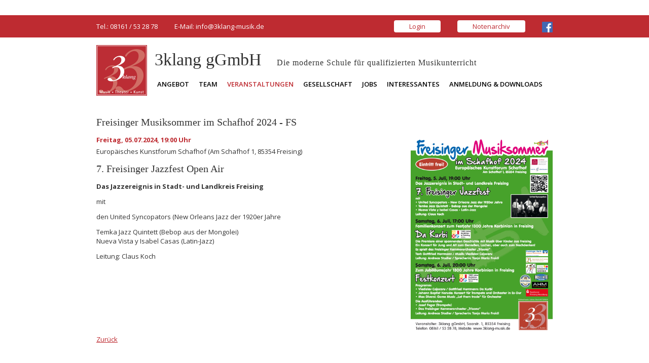

--- FILE ---
content_type: text/html; charset=utf-8
request_url: https://3klang-musik.de/veranstaltungen/freising/veranstaltung/566.html
body_size: 19318
content:
<!DOCTYPE html>
<html lang="de-DE">
<head>

      <meta charset="utf-8">
    <title>Freisinger Musiksommer im Schafhof 2024 - FS - 3klang gGmbH</title>
    <base href="https://3klang-musik.de/">

          <meta name="robots" content="index,follow">
      <meta name="description" content="7. Freisinger Jazzfest Open Air Das Jazzereignis in Stadt- und Landkreis Freising mit den United Syncopators (New Orleans Jazz der 1920er Jahre Temka Jazz Quintett (Bebop aus der Mongolei)Nueva Vista y Isabel Casas (Latin-Jazz) Leitung: Claus Koch">
      <meta name="generator" content="Contao Open Source CMS">
    
            <link rel="stylesheet" href="https://fonts.googleapis.com/css?family=Open+Sans:400,600,600i,700,700i">
<link rel="stylesheet" href="assets/css/layout.min.css,reset.min.css,colorbox.min.css,mediaelementplayer...-d2465f18.css">        <script src="assets/js/jquery.min.js,respimage.min.js-7e3a3e79.js"></script><meta name="viewport" content="width=device-width, initial-scale=1.0, maximum-scale=1.0, user-scalable=no">
<link rel="shortcut icon" type="image/png" href="files/themes/3klang/img/Favicon.png"/>
<link rel="stylesheet" href="files/themes/3klang/css/bootstrap.min.css"/>
<link rel="stylesheet" href="files/themes/3klang/css/bootstrap-theme.min.css"/>
<link rel="stylesheet" href="files/themes/3klang/css/screen.css">
<link rel="stylesheet" href="files/themes/3klang/css/slicknav.min.css">
<script id="Cookiebot" src="https://consent.cookiebot.com/uc.js" data-cbid="94bb0a2b-a537-4f2e-9ef2-833f899deac4" data-blockingmode="auto" type="text/javascript"></script>
<script src="files/themes/3klang/js/bootstrap.min.js"></script>
<script src="files/themes/3klang/js/theme.js"></script>
<script src="files/themes/3klang/js/jquery.slicknav.min.js"></script>

          <!--[if lt IE 9]><script src="assets/html5shiv/js/html5shiv-printshiv.min.js?3.7.3"></script><![endif]-->
      
</head>
<body id="top" class="mac chrome blink ch131" itemscope itemtype="http://schema.org/WebPage">

      
    <div id="wrapper">

                        <header id="header">
            <div class="inside">
              

<!-- indexer::stop -->
<nav class="mod_navigation block" id="mobile-nav" itemscope itemtype="http://schema.org/SiteNavigationElement">

  
  <a href="veranstaltungen/freising/veranstaltung/566.html#skipNavigation21" class="invisible">Navigation überspringen</a>

  
<ul class="level_1">
            <li class="submenu first"><a href="angebot.html" title="Angebot" class="submenu first" aria-haspopup="true" itemprop="url"><span itemprop="name">Angebot</span></a>
<ul class="level_2">
            <li class="first"><a href="angebot/freising.html" title="Freising" class="first" itemprop="url"><span itemprop="name">Freising</span></a></li>
                <li><a href="angebot/olching.html" title="Olching" itemprop="url"><span itemprop="name">Olching</span></a></li>
                <li class="last"><a href="angebot/muenchen-suedost.html" title="München-Südost" class="last" itemprop="url"><span itemprop="name">München-Südost</span></a></li>
      </ul>
</li>
                <li class="submenu"><a href="lehrer-innen.html" title="Team" class="submenu" aria-haspopup="true" itemprop="url"><span itemprop="name">Team</span></a>
<ul class="level_2">
            <li class="first"><a href="lehrer-innen.html" title="Lehrer*innen" class="first" itemprop="url"><span itemprop="name">Lehrer*innen</span></a></li>
                <li><a href="team/geschaefts-und-schulleitung.html" title="Geschäfts- und Schulleitung" itemprop="url"><span itemprop="name">Geschäfts- und Schulleitung</span></a></li>
                <li class="last"><a href="team/fsj.html" title="FSJ" class="last" itemprop="url"><span itemprop="name">FSJ</span></a></li>
      </ul>
</li>
                <li class="submenu trail"><a href="veranstaltungen.html" title="Veranstaltungen" class="submenu trail" aria-haspopup="true" itemprop="url"><span itemprop="name">Veranstaltungen</span></a>
<ul class="level_2">
            <li class="trail first"><a href="freising.html" title="Freising" class="trail first" itemprop="url"><span itemprop="name">Freising</span></a></li>
                <li><a href="veranstaltungen/olching.html" title="Olching" itemprop="url"><span itemprop="name">Olching</span></a></li>
                <li><a href="veranstaltungen/muenchen-suedost.html" title="München-Südost" itemprop="url"><span itemprop="name">München-Südost</span></a></li>
                <li><a href="veranstaltungen/fotoalbum.html" title="Fotoalbum" itemprop="url"><span itemprop="name">Fotoalbum</span></a></li>
                <li class="last"><a href="veranstaltungen/pressearchiv.html" title="Pressearchiv" class="last" itemprop="url"><span itemprop="name">Pressearchiv</span></a></li>
      </ul>
</li>
                <li class="submenu"><a href="gesellschaft/die-gesellschaft.html" title="Gesellschaft" class="submenu" aria-haspopup="true" itemprop="url"><span itemprop="name">Gesellschaft</span></a>
<ul class="level_2">
            <li class="first"><a href="gesellschaft/die-gesellschaft.html" title="Die Gesellschaft" class="first" itemprop="url"><span itemprop="name">Die Gesellschaft</span></a></li>
                <li><a href="gesellschaft/gesellschafter.html" title="Gesellschafter" itemprop="url"><span itemprop="name">Gesellschafter</span></a></li>
                <li class="last"><a href="geschichte.html" title="Geschichte" class="last" itemprop="url"><span itemprop="name">Geschichte</span></a></li>
      </ul>
</li>
                <li><a href="jobs.html" title="Jobs" itemprop="url"><span itemprop="name">Jobs</span></a></li>
                <li class="submenu"><a href="interessantes/wir-gratulieren.html" title="Interessantes" class="submenu" aria-haspopup="true" itemprop="url"><span itemprop="name">Interessantes</span></a>
<ul class="level_2">
            <li class="first"><a href="interessantes/wir-gratulieren.html" title="Wir gratulieren" class="first" itemprop="url"><span itemprop="name">Wir gratulieren</span></a></li>
                <li><a href="unser-patenkind.html" title="Unser Patenkind" itemprop="url"><span itemprop="name">Unser Patenkind</span></a></li>
                <li><a href="musik-fuer-kinder-e-v.html" title="Musik für Kinder e.V." itemprop="url"><span itemprop="name">Musik für Kinder e.V.</span></a></li>
                <li><a href="interessantes/fiede-s-herberge.html" title="Fiede’s Herberge" itemprop="url"><span itemprop="name">Fiede’s Herberge</span></a></li>
                <li class="last"><a href="links.html" title="Links" class="last" itemprop="url"><span itemprop="name">Links</span></a></li>
      </ul>
</li>
                <li class="last"><a href="anmeldung.html" title="Anmeldung &amp; Downloads" class="last" itemprop="url"><span itemprop="name">Anmeldung & Downloads</span></a></li>
      </ul>

  <a id="skipNavigation21" class="invisible">&nbsp;</a>

</nav>
<!-- indexer::continue -->

<div id="main-banderole" class="banderole">
	<div class="container">
		<div class="row">
			<div class="col-md-6 hidden-xs">
				<span class="group">Tel.: 08161 / 53 28 78</span>
				<span class="group">E-Mail: <a href="mailto:info@3klang-musik.de">info@3klang-musik.de</a></span>
			</div>
			<div class="col-md-6 group-container-right">
				<span class="group"><a class="button" href="login.html">Login</a></span>
				<span class="group"><a class="button" href="http://www.3klangev.info" target="_blank">Notenarchiv</a></span>
				<span class="group">
					<div id="header-social-media">
						<a href="https://www.facebook.com/3klang-eV-400247953460934/?ref=br_rs" target="_blank"><img src="files/themes/3klang/img/flogo_rgb_hex-brc-site-250.png"  width="250" height="250" alt=""></a>
						<!--<img src="files/themes/3klang/img/IG_Glyph_Fill.png"  width="250" height="250" alt="">-->
					</div>
				</span>
			</div>
		</div>
	</div>
</div>
<div id="nav-container">
	<div class="container">
		<div class="row">
			<div class="col-xs-12">
				<div id="logo">
					<a href="/" title="Zur Startseite"><img src="files/themes/3klang/img/logo.png"  width="400" height="400" alt=""></a>
				</div>
				<div id="claim-nav">
					<span class="name">3klang gGmbH</span><span class="claim">Die moderne Schule für qualifizierten Musikunterricht</span>
				</div>
				<div id="header-nav">
<!-- indexer::stop -->
<nav class="mod_navigation block" id="main-nav" itemscope itemtype="http://schema.org/SiteNavigationElement">

  
  <a href="veranstaltungen/freising/veranstaltung/566.html#skipNavigation3" class="invisible">Navigation überspringen</a>

  
<ul class="level_1">
            <li class="submenu first"><a href="angebot.html" title="Angebot" class="submenu first" aria-haspopup="true" itemprop="url"><span itemprop="name">Angebot</span></a>
<ul class="level_2">
            <li class="first"><a href="angebot/freising.html" title="Freising" class="first" itemprop="url"><span itemprop="name">Freising</span></a></li>
                <li><a href="angebot/olching.html" title="Olching" itemprop="url"><span itemprop="name">Olching</span></a></li>
                <li class="last"><a href="angebot/muenchen-suedost.html" title="München-Südost" class="last" itemprop="url"><span itemprop="name">München-Südost</span></a></li>
      </ul>
</li>
                <li class="submenu"><a href="lehrer-innen.html" title="Team" class="submenu" aria-haspopup="true" itemprop="url"><span itemprop="name">Team</span></a>
<ul class="level_2">
            <li class="first"><a href="lehrer-innen.html" title="Lehrer*innen" class="first" itemprop="url"><span itemprop="name">Lehrer*innen</span></a></li>
                <li><a href="team/geschaefts-und-schulleitung.html" title="Geschäfts- und Schulleitung" itemprop="url"><span itemprop="name">Geschäfts- und Schulleitung</span></a></li>
                <li class="last"><a href="team/fsj.html" title="FSJ" class="last" itemprop="url"><span itemprop="name">FSJ</span></a></li>
      </ul>
</li>
                <li class="submenu trail"><a href="veranstaltungen.html" title="Veranstaltungen" class="submenu trail" aria-haspopup="true" itemprop="url"><span itemprop="name">Veranstaltungen</span></a>
<ul class="level_2">
            <li class="trail first"><a href="freising.html" title="Freising" class="trail first" itemprop="url"><span itemprop="name">Freising</span></a></li>
                <li><a href="veranstaltungen/olching.html" title="Olching" itemprop="url"><span itemprop="name">Olching</span></a></li>
                <li><a href="veranstaltungen/muenchen-suedost.html" title="München-Südost" itemprop="url"><span itemprop="name">München-Südost</span></a></li>
                <li><a href="veranstaltungen/fotoalbum.html" title="Fotoalbum" itemprop="url"><span itemprop="name">Fotoalbum</span></a></li>
                <li class="last"><a href="veranstaltungen/pressearchiv.html" title="Pressearchiv" class="last" itemprop="url"><span itemprop="name">Pressearchiv</span></a></li>
      </ul>
</li>
                <li class="submenu"><a href="gesellschaft/die-gesellschaft.html" title="Gesellschaft" class="submenu" aria-haspopup="true" itemprop="url"><span itemprop="name">Gesellschaft</span></a>
<ul class="level_2">
            <li class="first"><a href="gesellschaft/die-gesellschaft.html" title="Die Gesellschaft" class="first" itemprop="url"><span itemprop="name">Die Gesellschaft</span></a></li>
                <li><a href="gesellschaft/gesellschafter.html" title="Gesellschafter" itemprop="url"><span itemprop="name">Gesellschafter</span></a></li>
                <li class="last"><a href="geschichte.html" title="Geschichte" class="last" itemprop="url"><span itemprop="name">Geschichte</span></a></li>
      </ul>
</li>
                <li><a href="jobs.html" title="Jobs" itemprop="url"><span itemprop="name">Jobs</span></a></li>
                <li class="submenu"><a href="interessantes/wir-gratulieren.html" title="Interessantes" class="submenu" aria-haspopup="true" itemprop="url"><span itemprop="name">Interessantes</span></a>
<ul class="level_2">
            <li class="first"><a href="interessantes/wir-gratulieren.html" title="Wir gratulieren" class="first" itemprop="url"><span itemprop="name">Wir gratulieren</span></a></li>
                <li><a href="unser-patenkind.html" title="Unser Patenkind" itemprop="url"><span itemprop="name">Unser Patenkind</span></a></li>
                <li><a href="musik-fuer-kinder-e-v.html" title="Musik für Kinder e.V." itemprop="url"><span itemprop="name">Musik für Kinder e.V.</span></a></li>
                <li><a href="interessantes/fiede-s-herberge.html" title="Fiede’s Herberge" itemprop="url"><span itemprop="name">Fiede’s Herberge</span></a></li>
                <li class="last"><a href="links.html" title="Links" class="last" itemprop="url"><span itemprop="name">Links</span></a></li>
      </ul>
</li>
                <li class="last"><a href="anmeldung.html" title="Anmeldung &amp; Downloads" class="last" itemprop="url"><span itemprop="name">Anmeldung & Downloads</span></a></li>
      </ul>

  <a id="skipNavigation3" class="invisible">&nbsp;</a>

</nav>
<!-- indexer::continue -->
</div>
			</div>
		</div>
	</div>
</div>            </div>
          </header>
              
      
              <div id="container">

                      <main id="main">
              <div class="inside">
                

  <div class="mod_article first last block" id="article-10">
    
          
<div class="mod_eventreader block">
<div class="container">
	<div class="row">
		<div class="col-md-12">
        </div>
	</div>
</div>
  
  <div class="container">
		
			<div class="event layout_full block" itemscope itemtype="http://schema.org/Event">
			
	<div class="row">
		<div class="col-md-12">
			  <h3 itemprop="name">Freisinger Musiksommer im Schafhof 2024 - FS</h3>
		      </div>
		      </div>
		      <div class="row">
		      <div class="col-md-8">
				  <h4 class="info"><time datetime="2024-07-05T19:00:00+00:00" itemprop="startDate">
				  	Freitag, 05.07.2024, 19:00 Uhr</time></h4>
				
				  				
				  				    <p class="location" itemprop="location" itemscope itemtype="http://schema.org/Place">
				      <span itemprop="name">Europäisches Kunstforum Schafhof</span>
				      				        (<span itemprop="address" itemscope itemtype="http://schema.org/PostalAddress">Am Schafhof 1, 85354 Freising</span>)
				      				    </p>
				  				
				  				    <div class="ce_text block">
				      				
				
				      				        <h3>7. Freisinger Jazzfest Open Air</h3>
<p><strong>Das Jazzereignis in Stadt- und Landkreis Freising</strong></p>
<p>mit</p>
<p>den United Syncopators (New Orleans Jazz der 1920er Jahre</p>
<p>Temka Jazz Quintett (Bebop aus der Mongolei)<br>Nueva Vista y Isabel Casas (Latin-Jazz)</p>
<p>Leitung: Claus Koch</p>				      				    </div>
				  				
				  				</div>
				<div class="col-md-4">
							        
<figure class="image_container float_above">

  
  

<img src="files/veranstaltungen/SJ%202023%20-%2024%20Freising/20240705_Musiksommer_FS_800px.jpg" width="800" height="1128" alt="" itemprop="image">



  
  
</figure>
		      				</div></div>
			</div>
	
		
	</div>
<div class="container">
		

	<div class="row">
		<div class="col-md-12">
  <!-- indexer::stop -->
  <p class="back"><a href="javascript:history.go(-1)" title="Zurück">Zurück</a></p>
  <!-- indexer::continue -->
</div></div></div>
  

</div>
    
      </div>

              </div>
                          </main>
          
                                
                                
        </div>
      
      
                        <footer id="footer">
            <div class="inside">
              
<div class="banderole">
	<div class="container">
		<div class="row">
			<div class="col-md-12"><span class="name">3klang gGmbH</span><span class="claim">Die moderne Schule für qualifizierten Musikunterricht</span></div>
		</div>
		<div class="row">
			<div class="col-md-3">
				3klang gemeinnützige GmbH<br/>
				Hauptgeschäftsstelle Freising
			</div>
			<div class="col-md-3">
				Saarstraße 1<br/>
				85354 Freising
			</div>
			<div class="col-md-3">
				Tel.: 08161 / 53 28 78<br/>
				Fax: 08161 / 53 28 79
			</div>
			<div class="col-md-3">
				E-Mail: <a href="mailto:info@3klang-musik.de">info@3klang-musik.de</a>
			</div>
		</div>
		<div class="row">
			<div class="col-md-12">
				<a href="kontakt.html" title="Kontakt">Kontakt</a> · <a href="impressum-datenschutzerklaerung.html" title="Impressum / Datenschutzerklärung">Impressum / Datenschutzerklärung</a> · <a target="_blank" href="files/anmeldung/Spielregeln%202022-2.pdf">Spielregeln / AGB</a>
			</div>
		</div>
	</div>
</div>
<div id="footer-logos">
	<div class="container">
		<div class="row">
			<div class="col-md-10">
				<img src="files/themes/3klang/img/Logo%20BSfWuK.png"  width="425" height="105" alt="">
				<a href="https://www.ldfm-bayern.de/" target="_blank"><img src="files/themes/3klang/img/footer-ldfm.png"  width="233" height="143" alt=""></a>
			</div>
			<div class="col-md-2 align-right">
				<img src="files/themes/3klang/img/Musik-macht-gluecklich.png"  width="1198" height="1198" alt="" class="img-responsive">
			</div>
		</div>
	</div>
</div>            </div>
          </footer>
              
    </div>

      
  
<script src="assets/jquery-ui/js/jquery-ui.min.js?1.12.1.1"></script>
<script>
  jQuery(function($) {
    $(document).accordion({
      // Put custom options here
      heightStyle: 'content',
      header: '.toggler',
      collapsible: true,
      create: function(event, ui) {
        ui.header.addClass('active');
        $('.toggler').attr('tabindex', 0);
      },
      activate: function(event, ui) {
        ui.newHeader.addClass('active');
        ui.oldHeader.removeClass('active');
        $('.toggler').attr('tabindex', 0);
      }
    });
  });
</script>

<script src="assets/colorbox/js/colorbox.min.js?1.6.4.1"></script>
<script>
  jQuery(function($) {
    $('a[data-lightbox]').map(function() {
      $(this).colorbox({
        // Put custom options here
        loop: false,
        rel: $(this).attr('data-lightbox'),
        maxWidth: '95%',
        maxHeight: '95%'
      });
    });
  });
</script>

<script src="assets/mediaelement/js/mediaelement-and-player.min.js?4.2.9"></script>
<script>
  jQuery(function($) {
    $('video,audio').filter(function() {
        return $(this).parents('picture').length === 0;
    }).mediaelementplayer({
      // Put custom options here
      pluginPath: '/assets/mediaelement/plugins/'
    });
  });
</script>

<script src="assets/tablesorter/js/tablesorter.min.js?2.0.5.7"></script>
<script>
  jQuery(function($) {
    $('.ce_table .sortable').each(function(i, table) {
      $(table).tablesorter();
    });
  });
</script>

<script src="assets/mediaelement/js/mediaelement-and-player.min.js?4.2.9"></script>
<script>
  (function() {
    var e = document.querySelectorAll(':not(picture) > video, :not(picture) > audio');
    for (var i=0; i<e.length; i++) {
      new MediaElementPlayer(e[i], {
        // Put custom options here
        pluginPath: '/assets/mediaelement/plugins/'
      });
    }
  })();
</script>

<script>
$(document).ready(function() {
  $('#mobile-nav').slicknav({
  	duplicate: false,
  	appendTo: "#nav-container",
  	label: "Menü"
  });
});
</script>

</body>
</html>

--- FILE ---
content_type: text/css
request_url: https://3klang-musik.de/files/themes/3klang/css/screen.css
body_size: 11865
content:

body{
	font-family: 'Open Sans', sans-serif;
	font-size: 13px;
	width: 100%;
	height: 100%;
}

h1, h2, h3{
	text-align: center;
	font-family: 'Georgia', serif;
}

h3{
	text-align: left;
}

.ce_text h4, h4.ce_headline, .event.layout_full h4, .dk-galleries h4, .dk-press h4, .layout_short h4{
	color: #BE2B31;
	font-size: inherit;
	font-weight: 700;
	margin-bottom: 5px;
}

h4.ce_headline, .dk-galleries h4, .dk-press h4, .layout_short h4{
	margin-top: 0;
}

.ce_text h3:first-child, .ce_text .image_container:first-child + h3, .ce_text h4:first-child, .event.layout_full h4{
	margin-top: 0;
}

.ce_text ul, .dk-files ul {
	padding-left: 30px;
}

.ce_text li, .dk-files ul li{
	list-style-type: disc;
}

a{
	color: #BE2B31;
	text-decoration: underline;
}

#header{
	padding-top: 15px;
	padding-bottom: 15px;
}

#header-social-media img{
	width: 21px;
	height: 21px;
	margin-right: 5px;
}

#header-social-media a:last-child img{
	margin-right: 0;
}

#header-nav{
	text-align: center;
	text-transform: uppercase;
	padding-top: 10px;
	font-weight: 600;
}

#header-nav .mod_navigation{
	overflow: visible!important;
}

#header-nav ul.level_1 > li{
	display: inline-block;
}

#header-nav ul.level_1 > li > a, #header-nav ul.level_1 > li > strong{
	display: block;
	padding-top: 5px;
	padding-bottom: 5px;
	padding-left: 8px;
	padding-right: 8px;
}

#header-nav ul.level_1 > li.submenu:hover, #header-nav ul.level_1 > li.submenu:hover ul.level_2{
    box-shadow: 0px 1px 4px 0px #888;	
}

#header-nav ul.level_1 > li.submenu:hover > a, #header-nav ul.level_1 > li.submenu:hover > strong{
	background-color: #E5E5E5;
}

#header-nav ul.level_1 > li:hover > ul.level_2{
	display: inline-block;
}

#header-nav a{
	color: #000;
	text-decoration: none;
}

#header-nav ul.level_1 > li{
	position: relative;
}

#header-nav ul.level_1 > li.active, #header-nav ul.level_1 > li.trail > a{
	color: #BE2B31;
}

#header-nav ul.level_2 {
	background-color: #BE2B31;
	position: absolute;
	z-index: 5;
	left: 0;
	text-align: left;
	display: none;
	min-width: 180px;
	padding: 10px 0;
} 

#header-nav ul.level_2 > li{
	margin-bottom: 1px;
}

#header-nav ul.level_2 > li > *{
	color: #FFF;
	display: block;
	padding: 7px 15px;
}

#header-nav ul.level_2 a:hover, #header-nav ul.level_2 .active > *{
	background-color: #D06E65;
}

.banderole{
	background-color: #BE2B31;
	color: #FFF;
	margin-top: 15px;
	margin-bottom: 15px;
	padding-top: 10px;
	padding-bottom: 10px;
}

.banderole-subsequent{
	margin-top: 0;
}

.banderole a{
	color: #FFF;
	text-decoration: none;
}

.banderole a:hover{
	text-decoration: underline;
}

.banderole a.button{
	text-decoration: none;
	background-color: #FFF;
	color: #BE2B31;
	border-radius: 4px;
	padding: 0px 30px;
	display: inline-block;
	line-height: 24px;
}

.banderole a.button:hover{
	background-color: #D06E65;
	color: #FFF;
}

.banderole .group-container-right{
	text-align: right;
}

.banderole .group{
	display: inline-block;
	margin-right: 30px;
	line-height: 24px;
}

.banderole .group-container-right .group{
	margin-left: 30px;
	margin-right: 0;
}

#logo{
	float: left;
}

#logo img{
	width: 100px;
	height: 100px;
}

#claim-nav{
	padding-top: 5px;
	padding-left: 115px;
}

#claim-nav .name{
	font-size: 2.6em;
	padding-right: 30px;
}

#claim-nav .claim{
	font-size: 1.2em;
	letter-spacing: 1px;
}

#claim-nav .name, #claim-nav .claim{
	font-family: "Georgia", serif;
}

#footer{
	padding-bottom: 30px;
}

#footer .name{
	font-family: "Georgia", serif;
	font-size: 2.2em;
	padding-right: 15px;
}

#footer .row{
	padding-bottom: 15px;
}

#footer .row:last-child{
	padding-bottom: 0;
}

#footer-logos img{
	height: 80px;
	margin-right: 30px;
	width: auto;
}

.container{
	max-width: 930px;
}

.ce_text{
	margin-bottom: 15px;
}

.rsts-skin-3klang-slider .rsts-nav-bullets .rsts-nav-prev, .rsts-skin-3klang-slider  .rsts-nav-bullets .rsts-nav-next{
	display: none;
}

.rsts-skin-3klang-slider .rsts-nav-item a{
	width: 20px;
	height: 20px;
	border-radius: 10px;
	border: 1px solid #BE2B31;
	background-color: #FFF;
	display: inline-block;
	font-size: 0;
	color: #FFF;
}

.rsts-skin-3klang-slider .rsts-nav-item a.active{
	border-color: #FFF;
	background-color: #BE2B31;
}

.rsts-skin-3klang-slider .rsts-nav-bullets li{
	display: inline-block;
	padding-left: 7px;
	padding-right: 7px;
}

.rsts-skin-3klang-slider{
	position: relative;
}

.rsts-skin-3klang-slider .rsts-nav-bullets{
	position: absolute;
	bottom: 30px;
	left: 15px;
	right: 15px;
	text-align: center;
}

.search-teachers .search-teachers-checkbox{
	display: inline-block;
	float: left;
	background-color: #FFF;
	border-radius: 5px;
	width: 35px;
	height: 35px;
	margin-right: 15px;
}

.search-teachers h3{
	text-align: center;
}

.search-teachers .search-teachers-checkbox-label{
	font-size: 1.2em;
	font-weight: 600;
}

.search-teachers .search-teachers-checkbox-label-notice{
	font-size: 0.8em;
}

.search-teachers-input select{
	font-size: 1.2em;
    font-weight: bold;
    padding: 10px 15px;
    -webkit-appearance: none;
    -moz-appearance: none;
    appearance: none;
    border: none;
    border-radius: none;
    background-image: none;
	background-color: transparent;
    color: #BE2B31;
    cursor: pointer;
    height: 100%;
    outline: none;
    display: block;
    width: 100%;
}

.search-teachers-input{
	padding: 15px 0 15px;
	text-align: center;
}

.search-teachers-select-wrapper{
	position: relative;
	display: inline-block;
	width: 100%;
	background-color: #FFF;
	border-radius: 15px;
}

.search-teachers-select-wrapper:after{
	content: ' ';
	position: absolute;
	right: 1em;
	top: 50%;
	margin-top: -0.2em;
	width: 0;
	height: 0;
	border-left: 0.4em solid transparent;
	border-right: 0.4em solid transparent;
	border-top: 0.4em solid #BE2B31;
	pointer-events: none;	
}

#news-start{
	margin-bottom: 30px;
}

.image_container img{
	max-width: 100%;
	height: auto;
}

#news-start .layout_latest{
	background-color: #E5E5E5;
	margin-bottom: 30px;
}

#news-start .news-text{
	padding-top: 45px;
	padding-right: 45px;
	padding-left: 15px;
}

#news-start .news-text h3{
	text-align: left;
	margin-top: 0;
}

.dk-teachers-list{
	padding-top: 30px;
	padding-bottom: 30px;
}

.dk-teachers-list h3{
	text-align: left;
	margin-top: 0;
}

.dk-teachers-list .dk-teachers-list-teacher{
	margin-bottom: 45px;
}

.dk-teachers-list .dk-teachers-list-teacher img{
	width: 100%;
	height: auto;
}

.dk-page-nav{
	background-color: #E5E5E5;
	overflow: hidden;
	margin-bottom: 30px;
	position: relative;
}

.dk-page-nav img{
	width: 50%;
	height: auto;
	float: right;
}

.dk-page-nav .level_1{
	padding: 30px 75px;
	text-align: center;
	position: absolute;
	width: 50%;
	top: 50%;
}

.dk-page-nav .level_1 li{
	border-bottom: 1px solid #999;
}

.dk-page-nav .level_1 li.last{
	border-bottom: 0;
}

.dk-page-nav .level_1 li > *{
	display: inline-block;
	padding-top: 7px;
	padding-bottom: 7px;
	text-transform: uppercase;
	font-size: 1.2em;
	position: relative;
}
.dk-page-nav .level_1 li > a{
	font-weight: bold;
	color: #333;
	text-decoration: none;
}

.ce_download .download-element a, .ce_hyperlink.link-icon .hyperlink_txt{
	position: relative;
	display: inline-block;
	padding-left: 30px;
}

.dk-page-nav .level_1 li > a:after, .ce_download .download-element a:after, .ce_hyperlink.link-icon .hyperlink_txt:after{
	content: '>';
	width: 20px;
	height: 20px;
	background-color: #FFF;
	border-color: #BE2B31;
	color: #BE2B31;
	border-width: 2px;
	border-style: solid;
	border-radius: 10px;
	position: absolute;
	right: -30px;
	top: 6px;
	font-weight: 700;
	line-height: 17px;
	text-align: center;
}

.ce_download .download-element a:after, .ce_hyperlink.link-icon .hyperlink_txt:after{
	top: 0;
	left: 0;
	right: inherit;
}

.dk-page-nav .level_1 li > .active{
	color: #BE2B31;
}

#cboxTitle, #cboxCurrent{
	display: none!important;
}

.ce_gallery ul{
	overflow: hidden;
	margin-bottom: 30px;
}

.ce_gallery li{
	float: left;
}

.ce_gallery li.col_first{
	clear: both;
}

.ce_gallery li.col_last .image_container{
	margin-right: 0!important;
}

.ce_image .image_container{
	text-align: center;
}

.ce_text.columns-2 .text-wrapper{
	-webkit-column-count: 2; /* Chrome, Safari, Opera */
    -moz-column-count: 2; /* Firefox */
    column-count: 2;
    -webkit-column-gap: 30px; /* Chrome, Safari, Opera */
    -moz-column-gap: 30px; /* Firefox */
    column-gap: 30px;
    widows: 2;
    orphans: 2;
}

.mod_article{
	margin-bottom: 30px;
}

.ui-accordion-header{
	background-color: #D06E65;
	color: #FFF;
	padding: 10px 15px;
	cursor: pointer;
}

.ui-accordion-header-active, .ui-accordion-header:hover{
	background-color: #BE2B31;
	
}

.ui-accordion-header h3{
	margin: 0;
}

.ui-accordion-content{
	background-color: #E5E5E5;
	padding: 30px;
}

.dk-raster{
	margin-bottom: 30px;
}

.dk-raster-el{
	position: relative;
	margin-bottom: 30px;
}

.dk-raster-el .title, .dk-raster-el .link{
	left: 0;
	right: 0;
	position: absolute;
	text-align: center;
	display: block;
}

.dk-raster-el .title{
	color: #FFF;
	text-transform: uppercase;
	font-weight: 600;
	text-shadow: 2px 2px 1px #222;
	top: 50%;
	font-size: 1.2em;
	margin-top: -1em;
	pointer-events: none;
} 

.dk-raster-el .link{
	bottom: 20px;
}

.dk-raster-el .button, .search-teachers-button{
	background-color: #BE2B31;
	border: 2px solid #FFF;
	border-radius: 15px;
	height: 30px;
	line-height: 26px;
	padding-left: 15px;
	padding-right: 15px;
	color: #FFF;
	text-decoration: none;
	display: inline-block;
	outline: none;
}

.dk-raster-el .button:hover, .dk-raster-el:hover .button, .search-teachers-button:hover{
	background-color: #D06E65;
}

.dk-count{
	text-align: center;
	padding-top: 15px;
	padding-bottom: 15px;
}

.dk-count .dk-count-icon{
	background-color: #E5E5E5;
	display: inline-block;
	border-width: 0px;
	width: 100px;
	height: 100px;
	border-radius: 50px;
}

.dk-count .dk-count-icon img{
	width: 70px;
	margin-top: 15px;
	height: auto;
}

.dk-count .dk-count-number{
	font-family: 'Georgia', serif;
	color: #BE2B31;
	font-size: 3em;
	font-weight: bold;
}

.dk-count .dk-count-title{
	text-transform: uppercase;
	font-weight: bold;
}

.mod_eventlist .image_container{
	max-width: 100%;
	height: auto;
}
.pagination{
	text-align: center;
	padding-top: 30px;
	padding-bottom: 30px;
}

.pagination ul li{
	display: inline-block;
	padding: 10px;
}

.dk-event-highlights{
	margin-bottom: 30px;
}

.dk-gallery-image,.dk-gallery, .dk-press-article{
	padding-bottom: 30px;
}

object, embed, video, iframe {
	max-width:100%;
}

.slicknav_menu{
	display: none;
	margin-top: 15px;
	background-color: #BE2B31!important;
}

.slicknav_btn{
	background-color: #FFF!important;
}

.slicknav_menu .slicknav_menutxt{
	text-shadow: none!important;
	color: #BE2B31!important;
}

label{
	display: block;
}

.mod_login .widget {
	padding-bottom: 15px;
}

#mobile-nav{
	display: none;
}

.align-right{
	text-align: right;
}

.mod_breadcrumb{
	padding-top: 15px;
}

.mod_breadcrumb ul > li.first{
	display: none;
}

.mod_breadcrumb ul > li{
	float: left;
	position: relative;
	padding-right: 30px;
}

.mod_breadcrumb ul > li > a:after{
	content: '>';
	position: absolute;
	right: 12px;
	color: #333;
}

.mod_breadcrumb ul > li > a{
	text-decoration: none;
}

.layout_short{
	margin-bottom: 30px;
}

@media (max-width: 767px){
	
	#header-nav{
		display: none;
	}
	
	.slicknav_menu{
		display: block;
	}
	
	#claim-nav .claim{
		display: block;
	}

}
